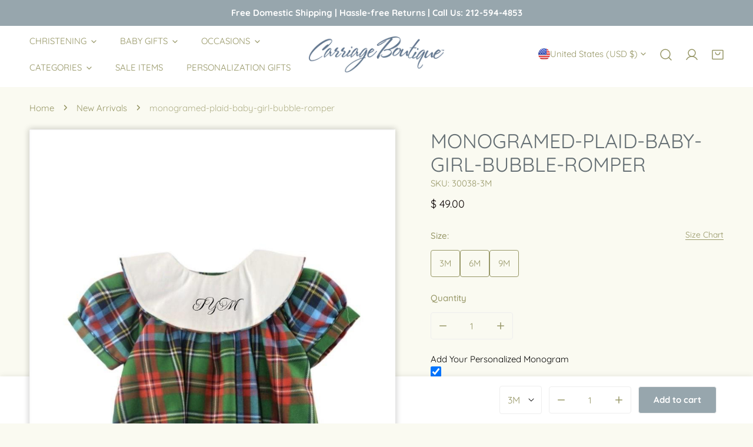

--- FILE ---
content_type: text/css
request_url: https://carriageboutique.com/cdn/shop/t/30/assets/grid.css?v=913245138577777111724178004
body_size: 1889
content:
.f-grid{display:grid;grid-template-columns:repeat(auto-fill,minmax(100%,1fr))}.f-flex{display:flex}.f-grid{column-gap:var(--column-gap-mobile, var(--column-gap, 0px));row-gap:var(--row-gap-mobile, var(--row-gap, var(--column-gap-mobile, var(--column-gap, 0px))))}.f-grid.flickity-all{margin:0 min(-.75rem,var(--column-gap-mobile, var(--column-gap)) / -2)}.f-grid.flickity-all .f-column{padding:0 max(.75rem,var(--column-gap-mobile, var(--column-gap)) / 2)}@media (min-width: 768px){.f-grid.md\:flickity-enable,.f-grid.flickity-all{margin:0 min(-.75rem,var(--column-gap-mobile, var(--column-gap)) / -2)}.f-grid.md\:flickity-enable .f-column,.f-grid.flickity-all .f-column{padding:0 max(.75rem,var(--column-gap-mobile, var(--column-gap)) / 2)}}@media (min-width: 1024px){.f-grid{column-gap:var(--column-gap, 0px);row-gap:var(--row-gap, var(--column-gap, 0px))}.f-grid.md\:flickity-enable,.f-grid.flickity-all{margin:0 calc(var(--column-gap, 0) / -2)}.f-grid.md\:flickity-enable .f-column,.f-grid.flickity-all .f-column{padding:0 calc(var(--column-gap, 0) / 2)}}.f-flex{margin:0 max(-1.5rem,var(--column-gap-mobile, var(--column-gap)) / -2);row-gap:var(--row-gap-mobile, var(--row-gap, var(--column-gap-mobile, var(--column-gap, 0px))))}.f-flex>.f-column{padding:0 calc(var(--column-gap-mobile, var(--column-gap)) / 2)}@media (min-width: 768px){.f-flex{margin:0 min(-.75rem,var(--column-gap-mobile, var(--column-gap)) / -2)}.f-flex>.f-column{padding:0 max(.75rem,var(--column-gap-mobile, var(--column-gap)) / 2)}}@media (min-width: 1024px){.f-flex{margin:0 calc(var(--column-gap, 0) / -2);row-gap:var(--row-gap, var(--column-gap, 0px))}.f-flex>.f-column{padding:0 calc(var(--column-gap, 0) / 2)}}.f-grid-1-cols{grid-template-columns:repeat(1,minmax(0,1fr))}.f-grid-2-cols{grid-template-columns:repeat(2,minmax(0,1fr))}.f-grid-3-cols{grid-template-columns:repeat(3,minmax(0,1fr))}.f-grid-4-cols{grid-template-columns:repeat(4,minmax(0,1fr))}.f-grid-5-cols{grid-template-columns:repeat(5,minmax(0,1fr))}.f-grid-6-cols{grid-template-columns:repeat(6,minmax(0,1fr))}.f-grid-7-cols{grid-template-columns:repeat(7,minmax(0,1fr))}.f-grid-8-cols{grid-template-columns:repeat(8,minmax(0,1fr))}.f-grid-9-cols{grid-template-columns:repeat(9,minmax(0,1fr))}.f-grid-10-cols{grid-template-columns:repeat(10,minmax(0,1fr))}.f-grid-11-cols{grid-template-columns:repeat(11,minmax(0,1fr))}.f-grid-12-cols{grid-template-columns:repeat(12,minmax(0,1fr))}.f-grid-1-rows{grid-template-rows:repeat(1,minmax(0,1fr))}.f-grid-2-rows{grid-template-rows:repeat(2,minmax(0,1fr))}.f-grid-3-rows{grid-template-rows:repeat(3,minmax(0,1fr))}.f-grid-4-rows{grid-template-rows:repeat(4,minmax(0,1fr))}.f-grid-5-rows{grid-template-rows:repeat(5,minmax(0,1fr))}.f-grid-6-rows{grid-template-rows:repeat(6,minmax(0,1fr))}.f-grid-7-rows{grid-template-rows:repeat(7,minmax(0,1fr))}.f-grid-8-rows{grid-template-rows:repeat(8,minmax(0,1fr))}.f-grid-9-rows{grid-template-rows:repeat(9,minmax(0,1fr))}.f-grid-10-rows{grid-template-rows:repeat(10,minmax(0,1fr))}.f-grid-11-rows{grid-template-rows:repeat(11,minmax(0,1fr))}.f-grid-12-rows{grid-template-rows:repeat(12,minmax(0,1fr))}.f-grid--gap-extra-large{--column-gap: 10rem;--column-gap-mobile: 4rem}.f-grid--gap-large{--column-gap: 5rem}.f-grid--gap-medium{--column-gap: 3rem}.f-grid--gap-small{--column-gap: 1.5rem}.f-grid--gap-extra-small{--column-gap: .8rem;--column-gap-mobile: .8rem}.f-grid--gap-double-extra-small{--column-gap: .5rem;--column-gap-mobile: .5rem}.f-grid--gap-none{--column-gap: 0px;--column-gap-mobile: 0px}.f-grid--row-gap-extra-large{--row-gap: 10rem;--row-gap-mobile: 4rem}.f-grid--row-gap-large{--row-gap: 5rem}.f-grid--row-gap-medium{--row-gap: 3rem}.f-grid--row-gap-small{--row-gap: 1.5rem}.f-grid--row-gap-extra-small{--row-gap: .8rem;--row-gap-mobile: .8rem}.f-grid--row-gap-double-extra-small{--row-gap: .5rem;--row-gap-mobile: .5rem}.f-grid--row-gap-none{--row-gap: 0px;--row-gap-mobile: 0px}@media (min-width: 768px) and (max-width: 1023.98px){.f-grid--gap-extra-small,.f-grid--gap-none{margin:0 calc(var(--column-gap-mobile, var(--column-gap)) / -2)}.f-grid--gap-extra-small .f-column,.f-grid--gap-none .f-column{padding:0 calc(var(--column-gap, 0) / 2)}}.f-hidden,.hidden{display:none}.block{display:block}.inline-block{display:inline-block}.flex{display:flex}.flex-col{flex-direction:column}.flex-row{flex-direction:row}.inline-flex{display:inline-flex}.items-start{align-items:start}.items-center{align-items:center}.items-end{align-items:end}.justify-start{justify-content:start}.justify-center{justify-content:center}.justify-end{justify-content:end}.justify-between{justify-content:space-between}.justify-around{justify-content:space-around}.text-left{text-align:left}.text-center{text-align:center}.text-right{text-align:right}.w-1\/2{width:50%}.w-1\/3{width:33.33%}.w-1\/4{width:25%}.w-1\/5{width:20%}.w-full{width:100%}.w-1\/12{width:8.3333333333%}.w-2\/12{width:16.6666666667%}.w-3\/12{width:25%}.w-4\/12{width:33.3333333333%}.w-5\/12{width:41.6666666667%}.w-6\/12{width:50%}.w-7\/12{width:58.3333333333%}.w-8\/12{width:66.6666666667%}.w-9\/12{width:75%}.w-10\/12{width:83.3333333333%}.w-11\/12{width:91.6666666667%}.w-12\/12{width:100%}.mx-auto{margin-left:auto;margin-right:auto}.py-xs{padding-top:1rem;padding-bottom:1rem}.py-sm{padding-top:2rem;padding-bottom:2rem}.py-md{padding-top:3.5rem;padding-bottom:3.5rem}.py-lg{padding-top:5.5rem;padding-bottom:5.5rem}.py-xl{padding-top:var(--spacing-top, 7rem);padding-bottom:var(--spacing-bottom, 7rem)}.px-xs{padding-left:1rem;padding-right:1rem}.px-sm{padding-left:2rem;padding-right:2rem}.px-md{padding-left:3.5rem;padding-right:3.5rem}.px-lg{padding-left:5.5rem;padding-right:5.5rem}.px-xl{padding-left:max(var(--spacing-top),var(--spacing-bottom));padding-right:max(var(--spacing-top),var(--spacing-bottom))}.m-0{margin:0}.my-0{margin-top:0;margin-bottom:0}.mt-0{margin-top:0}.mb-0{margin-bottom:0}.p-0{padding:0}.py-0{padding-top:0;padding-bottom:0}.pt-0{padding-top:0}.pb-0{padding-bottom:0}.\!pt-md{padding-top:3.5rem!important}.\!pb-md{padding-bottom:3.5rem!important}@media (max-width: 639.98px){.sm-down\:hidden{display:none}.sm-down\:flex{display:flex}.sm-down\:block{display:block}.sm-down\:content-overlay--left-top{align-items:flex-start}.sm-down\:content-overlay--center-top{align-items:flex-start;justify-content:center}.sm-down\:content-overlay--right-top{align-items:flex-start;justify-content:flex-end}.sm-down\:content-overlay--left-middle{justify-content:flex-start;align-items:center}.sm-down\:content-overlay--center{justify-content:center;align-items:center}.sm-down\:content-overlay--right-middle{justify-content:flex-end;align-items:center}.sm-down\:content-overlay--left-bottom{justify-content:flex-start;align-items:flex-end}.sm-down\:content-overlay--center-bottom{justify-content:center;align-items:flex-end}.sm-down\:content-overlay--right-bottom{justify-content:flex-end;align-items:flex-end}}@media (min-width: 640px){.sm\:f-grid-1-cols{grid-template-columns:repeat(1,minmax(0,1fr))}.sm\:f-grid-2-cols{grid-template-columns:repeat(2,minmax(0,1fr))}.sm\:f-grid-3-cols{grid-template-columns:repeat(3,minmax(0,1fr))}.sm\:f-grid-4-cols{grid-template-columns:repeat(4,minmax(0,1fr))}.sm\:f-grid-5-cols{grid-template-columns:repeat(5,minmax(0,1fr))}.sm\:f-grid-6-cols{grid-template-columns:repeat(6,minmax(0,1fr))}.sm\:f-grid-7-cols{grid-template-columns:repeat(7,minmax(0,1fr))}.sm\:f-grid-8-cols{grid-template-columns:repeat(8,minmax(0,1fr))}.sm\:f-grid-9-cols{grid-template-columns:repeat(9,minmax(0,1fr))}.sm\:f-grid-10-cols{grid-template-columns:repeat(10,minmax(0,1fr))}.sm\:f-grid-11-cols{grid-template-columns:repeat(11,minmax(0,1fr))}.sm\:f-grid-12-cols{grid-template-columns:repeat(12,minmax(0,1fr))}.sm\:f-grid-1-rows{grid-template-rows:repeat(1,minmax(0,1fr))}.sm\:f-grid-2-rows{grid-template-rows:repeat(2,minmax(0,1fr))}.sm\:f-grid-3-rows{grid-template-rows:repeat(3,minmax(0,1fr))}.sm\:f-grid-4-rows{grid-template-rows:repeat(4,minmax(0,1fr))}.sm\:f-grid-5-rows{grid-template-rows:repeat(5,minmax(0,1fr))}.sm\:f-grid-6-rows{grid-template-rows:repeat(6,minmax(0,1fr))}.sm\:f-grid-7-rows{grid-template-rows:repeat(7,minmax(0,1fr))}.sm\:f-grid-8-rows{grid-template-rows:repeat(8,minmax(0,1fr))}.sm\:f-grid-9-rows{grid-template-rows:repeat(9,minmax(0,1fr))}.sm\:f-grid-10-rows{grid-template-rows:repeat(10,minmax(0,1fr))}.sm\:f-grid-11-rows{grid-template-rows:repeat(11,minmax(0,1fr))}.sm\:f-grid-12-rows{grid-template-rows:repeat(12,minmax(0,1fr))}.sm\:content-overlay--left-top{align-items:flex-start}.sm\:content-overlay--center-top{align-items:flex-start;justify-content:center}.sm\:content-overlay--right-top{align-items:flex-start;justify-content:flex-end}.sm\:content-overlay--left-middle{justify-content:flex-start;align-items:center}.sm\:content-overlay--center{justify-content:center;align-items:center}.sm\:content-overlay--right-middle{justify-content:flex-end;align-items:center}.sm\:content-overlay--left-bottom{justify-content:flex-start;align-items:flex-end}.sm\:content-overlay--center-bottom{justify-content:center;align-items:flex-end}.sm\:content-overlay--right-bottom{justify-content:flex-end;align-items:flex-end}.sm\:hidden,.sm\:f-hidden{display:none}.sm\:block{display:block}.sm\:inline-block{display:inline-block}.sm\:flex{display:flex}.sm\:flex-col{flex-direction:column}.sm\:flex-row{flex-direction:row}.sm\:flex-row-reverse{flex-direction:row-reverse}.sm\:flex-1{flex:1}.sm\:inline-flex{display:inline-flex}.sm\:w-1\/2{width:50%}.sm\:w-1\/3{width:33.33%}.sm\:w-1\/4{width:25%}.sm\:w-1\/5{width:20%}.sm\:w-full{width:100%}.sm\:w-1\/12{width:8.3333333333%}.sm\:w-2\/12{width:16.6666666667%}.sm\:w-3\/12{width:25%}.sm\:w-4\/12{width:33.3333333333%}.sm\:w-5\/12{width:41.6666666667%}.sm\:w-6\/12{width:50%}.sm\:w-7\/12{width:58.3333333333%}.sm\:w-8\/12{width:66.6666666667%}.sm\:w-9\/12{width:75%}.sm\:w-10\/12{width:83.3333333333%}.sm\:w-11\/12{width:91.6666666667%}.sm\:w-12\/12{width:100%}.sm\:items-start{align-items:start}.sm\:items-center{align-items:center}.sm\:items-end{align-items:end}.sm\:justify-start{justify-content:start}.sm\:justify-center{justify-content:center}.sm\:justify-end{justify-content:end}.sm\:justify-between{justify-content:space-between}.sm\:justify-around{justify-content:space-around}.sm\:text-left{text-align:left}.sm\:text-center{text-align:center}.sm\:text-right{text-align:right}.sm\:py-xs{padding-top:1rem;padding-bottom:1rem}.sm\:py-sm{padding-top:2rem;padding-bottom:2rem}.sm\:py-md{padding-top:3.5rem;padding-bottom:3.5rem}.sm\:py-lg{padding-top:5.5rem;padding-bottom:5.5rem}.sm\:py-xl{padding-top:var(--spacing-top, 7rem);padding-bottom:var(--spacing-bottom, 7rem)}.sm\:px-xs{padding-left:1rem;padding-right:1rem}.sm\:px-sm{padding-left:2rem;padding-right:2rem}.sm\:px-md{padding-left:3.5rem;padding-right:3.5rem}.sm\:px-lg{padding-left:5.5rem;padding-right:5.5rem}.sm\:px-xl{padding-left:max(var(--spacing-top, 10rem),var(--spacing-bottom, 10rem));padding-right:max(var(--spacing-top, 10rem),var(--spacing-bottom, 10rem))}.sm\:m-0{margin:0}.sm\:my-0{margin-top:0;margin-bottom:0}.sm\:mt-0{margin-top:0}.sm\:mb-0{margin-bottom:0}.sm\:p-0{padding:0}.sm\:py-0{padding-top:0;padding-bottom:0}.sm\:px-0{padding-left:0;padding-right:0}.sm\:pt-0{padding-top:0}.sm\:pb-0{padding-bottom:0}.\!sm\:pt-0{padding-top:0!important}.\!sm\:pb-0{padding-bottom:0!important}}@media (max-width: 767.98px){.md-down\:hidden{display:none}.md-down\:flex{display:flex}.md-down\:block{display:block}.md-down\:content-overlay--left-top{align-items:flex-start}.md-down\:content-overlay--center-top{align-items:flex-start;justify-content:center}.md-down\:content-overlay--right-top{align-items:flex-start;justify-content:flex-end}.md-down\:content-overlay--left-middle{justify-content:flex-start;align-items:center}.md-down\:content-overlay--center{justify-content:center;align-items:center}.md-down\:content-overlay--right-middle{justify-content:flex-end;align-items:center}.md-down\:content-overlay--left-bottom{justify-content:flex-start;align-items:flex-end}.md-down\:content-overlay--center-bottom{justify-content:center;align-items:flex-end}.md-down\:content-overlay--right-bottom{justify-content:flex-end;align-items:flex-end}}@media (min-width: 768px){.md\:f-grid-1-cols{grid-template-columns:repeat(1,minmax(0,1fr))}.md\:f-grid-2-cols{grid-template-columns:repeat(2,minmax(0,1fr))}.md\:f-grid-3-cols{grid-template-columns:repeat(3,minmax(0,1fr))}.md\:f-grid-4-cols{grid-template-columns:repeat(4,minmax(0,1fr))}.md\:f-grid-5-cols{grid-template-columns:repeat(5,minmax(0,1fr))}.md\:f-grid-6-cols{grid-template-columns:repeat(6,minmax(0,1fr))}.md\:f-grid-7-cols{grid-template-columns:repeat(7,minmax(0,1fr))}.md\:f-grid-8-cols{grid-template-columns:repeat(8,minmax(0,1fr))}.md\:f-grid-9-cols{grid-template-columns:repeat(9,minmax(0,1fr))}.md\:f-grid-10-cols{grid-template-columns:repeat(10,minmax(0,1fr))}.md\:f-grid-11-cols{grid-template-columns:repeat(11,minmax(0,1fr))}.md\:f-grid-12-cols{grid-template-columns:repeat(12,minmax(0,1fr))}.md\:f-grid-1-rows{grid-template-rows:repeat(1,minmax(0,1fr))}.md\:f-grid-2-rows{grid-template-rows:repeat(2,minmax(0,1fr))}.md\:f-grid-3-rows{grid-template-rows:repeat(3,minmax(0,1fr))}.md\:f-grid-4-rows{grid-template-rows:repeat(4,minmax(0,1fr))}.md\:f-grid-5-rows{grid-template-rows:repeat(5,minmax(0,1fr))}.md\:f-grid-6-rows{grid-template-rows:repeat(6,minmax(0,1fr))}.md\:f-grid-7-rows{grid-template-rows:repeat(7,minmax(0,1fr))}.md\:f-grid-8-rows{grid-template-rows:repeat(8,minmax(0,1fr))}.md\:f-grid-9-rows{grid-template-rows:repeat(9,minmax(0,1fr))}.md\:f-grid-10-rows{grid-template-rows:repeat(10,minmax(0,1fr))}.md\:f-grid-11-rows{grid-template-rows:repeat(11,minmax(0,1fr))}.md\:f-grid-12-rows{grid-template-rows:repeat(12,minmax(0,1fr))}.md\:content-overlay--left-top{align-items:flex-start}.md\:content-overlay--center-top{align-items:flex-start;justify-content:center}.md\:content-overlay--right-top{align-items:flex-start;justify-content:flex-end}.md\:content-overlay--left-middle{justify-content:flex-start;align-items:center}.md\:content-overlay--center{justify-content:center;align-items:center}.md\:content-overlay--right-middle{justify-content:flex-end;align-items:center}.md\:content-overlay--left-bottom{justify-content:flex-start;align-items:flex-end}.md\:content-overlay--center-bottom{justify-content:center;align-items:flex-end}.md\:content-overlay--right-bottom{justify-content:flex-end;align-items:flex-end}.md\:hidden,.md\:f-hidden{display:none}.md\:block{display:block}.md\:inline-block{display:inline-block}.md\:flex{display:flex}.md\:flex-col{flex-direction:column}.md\:flex-row{flex-direction:row}.md\:flex-row-reverse{flex-direction:row-reverse}.md\:flex-1{flex:1}.md\:inline-flex{display:inline-flex}.md\:w-1\/2{width:50%}.md\:w-1\/3{width:33.33%}.md\:w-1\/4{width:25%}.md\:w-1\/5{width:20%}.md\:w-full{width:100%}.md\:w-1\/12{width:8.3333333333%}.md\:w-2\/12{width:16.6666666667%}.md\:w-3\/12{width:25%}.md\:w-4\/12{width:33.3333333333%}.md\:w-5\/12{width:41.6666666667%}.md\:w-6\/12{width:50%}.md\:w-7\/12{width:58.3333333333%}.md\:w-8\/12{width:66.6666666667%}.md\:w-9\/12{width:75%}.md\:w-10\/12{width:83.3333333333%}.md\:w-11\/12{width:91.6666666667%}.md\:w-12\/12{width:100%}.md\:items-start{align-items:start}.md\:items-center{align-items:center}.md\:items-end{align-items:end}.md\:justify-start{justify-content:start}.md\:justify-center{justify-content:center}.md\:justify-end{justify-content:end}.md\:justify-between{justify-content:space-between}.md\:justify-around{justify-content:space-around}.md\:text-left{text-align:left}.md\:text-center{text-align:center}.md\:text-right{text-align:right}.md\:py-xs{padding-top:1rem;padding-bottom:1rem}.md\:py-sm{padding-top:2rem;padding-bottom:2rem}.md\:py-md{padding-top:3.5rem;padding-bottom:3.5rem}.md\:py-lg{padding-top:5.5rem;padding-bottom:5.5rem}.md\:py-xl{padding-top:var(--spacing-top, 7rem);padding-bottom:var(--spacing-bottom, 7rem)}.md\:px-xs{padding-left:1rem;padding-right:1rem}.md\:px-sm{padding-left:2rem;padding-right:2rem}.md\:px-md{padding-left:3.5rem;padding-right:3.5rem}.md\:px-lg{padding-left:5.5rem;padding-right:5.5rem}.md\:px-xl{padding-left:max(var(--spacing-top, 10rem),var(--spacing-bottom, 10rem));padding-right:max(var(--spacing-top, 10rem),var(--spacing-bottom, 10rem))}.md\:m-0{margin:0}.md\:my-0{margin-top:0;margin-bottom:0}.md\:mt-0{margin-top:0}.md\:mb-0{margin-bottom:0}.md\:p-0{padding:0}.md\:py-0{padding-top:0;padding-bottom:0}.md\:px-0{padding-left:0;padding-right:0}.md\:pt-0{padding-top:0}.md\:pb-0{padding-bottom:0}.\!md\:pt-0{padding-top:0!important}.\!md\:pb-0{padding-bottom:0!important}}@media (max-width: 1023.98px){.lg-down\:hidden{display:none}.lg-down\:flex{display:flex}.lg-down\:block{display:block}.lg-down\:content-overlay--left-top{align-items:flex-start}.lg-down\:content-overlay--center-top{align-items:flex-start;justify-content:center}.lg-down\:content-overlay--right-top{align-items:flex-start;justify-content:flex-end}.lg-down\:content-overlay--left-middle{justify-content:flex-start;align-items:center}.lg-down\:content-overlay--center{justify-content:center;align-items:center}.lg-down\:content-overlay--right-middle{justify-content:flex-end;align-items:center}.lg-down\:content-overlay--left-bottom{justify-content:flex-start;align-items:flex-end}.lg-down\:content-overlay--center-bottom{justify-content:center;align-items:flex-end}.lg-down\:content-overlay--right-bottom{justify-content:flex-end;align-items:flex-end}}@media (min-width: 1024px){.lg\:f-grid-1-cols{grid-template-columns:repeat(1,minmax(0,1fr))}.lg\:f-grid-2-cols{grid-template-columns:repeat(2,minmax(0,1fr))}.lg\:f-grid-3-cols{grid-template-columns:repeat(3,minmax(0,1fr))}.lg\:f-grid-4-cols{grid-template-columns:repeat(4,minmax(0,1fr))}.lg\:f-grid-5-cols{grid-template-columns:repeat(5,minmax(0,1fr))}.lg\:f-grid-6-cols{grid-template-columns:repeat(6,minmax(0,1fr))}.lg\:f-grid-7-cols{grid-template-columns:repeat(7,minmax(0,1fr))}.lg\:f-grid-8-cols{grid-template-columns:repeat(8,minmax(0,1fr))}.lg\:f-grid-9-cols{grid-template-columns:repeat(9,minmax(0,1fr))}.lg\:f-grid-10-cols{grid-template-columns:repeat(10,minmax(0,1fr))}.lg\:f-grid-11-cols{grid-template-columns:repeat(11,minmax(0,1fr))}.lg\:f-grid-12-cols{grid-template-columns:repeat(12,minmax(0,1fr))}.lg\:f-grid-1-rows{grid-template-rows:repeat(1,minmax(0,1fr))}.lg\:f-grid-2-rows{grid-template-rows:repeat(2,minmax(0,1fr))}.lg\:f-grid-3-rows{grid-template-rows:repeat(3,minmax(0,1fr))}.lg\:f-grid-4-rows{grid-template-rows:repeat(4,minmax(0,1fr))}.lg\:f-grid-5-rows{grid-template-rows:repeat(5,minmax(0,1fr))}.lg\:f-grid-6-rows{grid-template-rows:repeat(6,minmax(0,1fr))}.lg\:f-grid-7-rows{grid-template-rows:repeat(7,minmax(0,1fr))}.lg\:f-grid-8-rows{grid-template-rows:repeat(8,minmax(0,1fr))}.lg\:f-grid-9-rows{grid-template-rows:repeat(9,minmax(0,1fr))}.lg\:f-grid-10-rows{grid-template-rows:repeat(10,minmax(0,1fr))}.lg\:f-grid-11-rows{grid-template-rows:repeat(11,minmax(0,1fr))}.lg\:f-grid-12-rows{grid-template-rows:repeat(12,minmax(0,1fr))}.lg\:content-overlay--left-top{align-items:flex-start}.lg\:content-overlay--center-top{align-items:flex-start;justify-content:center}.lg\:content-overlay--right-top{align-items:flex-start;justify-content:flex-end}.lg\:content-overlay--left-middle{justify-content:flex-start;align-items:center}.lg\:content-overlay--center{justify-content:center;align-items:center}.lg\:content-overlay--right-middle{justify-content:flex-end;align-items:center}.lg\:content-overlay--left-bottom{justify-content:flex-start;align-items:flex-end}.lg\:content-overlay--center-bottom{justify-content:center;align-items:flex-end}.lg\:content-overlay--right-bottom{justify-content:flex-end;align-items:flex-end}.lg\:hidden,.lg\:f-hidden{display:none}.lg\:block{display:block}.lg\:inline-block{display:inline-block}.lg\:flex{display:flex}.lg\:flex-col{flex-direction:column}.lg\:flex-row{flex-direction:row}.lg\:flex-row-reverse{flex-direction:row-reverse}.lg\:flex-1{flex:1}.lg\:inline-flex{display:inline-flex}.lg\:w-1\/2{width:50%}.lg\:w-1\/3{width:33.33%}.lg\:w-1\/4{width:25%}.lg\:w-1\/5{width:20%}.lg\:w-full{width:100%}.lg\:w-1\/12{width:8.3333333333%}.lg\:w-2\/12{width:16.6666666667%}.lg\:w-3\/12{width:25%}.lg\:w-4\/12{width:33.3333333333%}.lg\:w-5\/12{width:41.6666666667%}.lg\:w-6\/12{width:50%}.lg\:w-7\/12{width:58.3333333333%}.lg\:w-8\/12{width:66.6666666667%}.lg\:w-9\/12{width:75%}.lg\:w-10\/12{width:83.3333333333%}.lg\:w-11\/12{width:91.6666666667%}.lg\:w-12\/12{width:100%}.lg\:items-start{align-items:start}.lg\:items-center{align-items:center}.lg\:items-end{align-items:end}.lg\:justify-start{justify-content:start}.lg\:justify-center{justify-content:center}.lg\:justify-end{justify-content:end}.lg\:justify-between{justify-content:space-between}.lg\:justify-around{justify-content:space-around}.lg\:text-left{text-align:left}.lg\:text-center{text-align:center}.lg\:text-right{text-align:right}.lg\:py-xs{padding-top:1rem;padding-bottom:1rem}.lg\:py-sm{padding-top:2rem;padding-bottom:2rem}.lg\:py-md{padding-top:3.5rem;padding-bottom:3.5rem}.lg\:py-lg{padding-top:5.5rem;padding-bottom:5.5rem}.lg\:py-xl{padding-top:var(--spacing-top, 7rem);padding-bottom:var(--spacing-bottom, 7rem)}.lg\:px-xs{padding-left:1rem;padding-right:1rem}.lg\:px-sm{padding-left:2rem;padding-right:2rem}.lg\:px-md{padding-left:3.5rem;padding-right:3.5rem}.lg\:px-lg{padding-left:5.5rem;padding-right:5.5rem}.lg\:px-xl{padding-left:max(var(--spacing-top, 10rem),var(--spacing-bottom, 10rem));padding-right:max(var(--spacing-top, 10rem),var(--spacing-bottom, 10rem))}.lg\:m-0{margin:0}.lg\:my-0{margin-top:0;margin-bottom:0}.lg\:mt-0{margin-top:0}.lg\:mb-0{margin-bottom:0}.lg\:p-0{padding:0}.lg\:py-0{padding-top:0;padding-bottom:0}.lg\:px-0{padding-left:0;padding-right:0}.lg\:pt-0{padding-top:0}.lg\:pb-0{padding-bottom:0}.\!lg\:pt-0{padding-top:0!important}.\!lg\:pb-0{padding-bottom:0!important}}@media (max-width: 1279.98px){.xl-down\:hidden{display:none}.xl-down\:flex{display:flex}.xl-down\:block{display:block}.xl-down\:content-overlay--left-top{align-items:flex-start}.xl-down\:content-overlay--center-top{align-items:flex-start;justify-content:center}.xl-down\:content-overlay--right-top{align-items:flex-start;justify-content:flex-end}.xl-down\:content-overlay--left-middle{justify-content:flex-start;align-items:center}.xl-down\:content-overlay--center{justify-content:center;align-items:center}.xl-down\:content-overlay--right-middle{justify-content:flex-end;align-items:center}.xl-down\:content-overlay--left-bottom{justify-content:flex-start;align-items:flex-end}.xl-down\:content-overlay--center-bottom{justify-content:center;align-items:flex-end}.xl-down\:content-overlay--right-bottom{justify-content:flex-end;align-items:flex-end}}@media (min-width: 1280px){.xl\:f-grid-1-cols{grid-template-columns:repeat(1,minmax(0,1fr))}.xl\:f-grid-2-cols{grid-template-columns:repeat(2,minmax(0,1fr))}.xl\:f-grid-3-cols{grid-template-columns:repeat(3,minmax(0,1fr))}.xl\:f-grid-4-cols{grid-template-columns:repeat(4,minmax(0,1fr))}.xl\:f-grid-5-cols{grid-template-columns:repeat(5,minmax(0,1fr))}.xl\:f-grid-6-cols{grid-template-columns:repeat(6,minmax(0,1fr))}.xl\:f-grid-7-cols{grid-template-columns:repeat(7,minmax(0,1fr))}.xl\:f-grid-8-cols{grid-template-columns:repeat(8,minmax(0,1fr))}.xl\:f-grid-9-cols{grid-template-columns:repeat(9,minmax(0,1fr))}.xl\:f-grid-10-cols{grid-template-columns:repeat(10,minmax(0,1fr))}.xl\:f-grid-11-cols{grid-template-columns:repeat(11,minmax(0,1fr))}.xl\:f-grid-12-cols{grid-template-columns:repeat(12,minmax(0,1fr))}.xl\:f-grid-1-rows{grid-template-rows:repeat(1,minmax(0,1fr))}.xl\:f-grid-2-rows{grid-template-rows:repeat(2,minmax(0,1fr))}.xl\:f-grid-3-rows{grid-template-rows:repeat(3,minmax(0,1fr))}.xl\:f-grid-4-rows{grid-template-rows:repeat(4,minmax(0,1fr))}.xl\:f-grid-5-rows{grid-template-rows:repeat(5,minmax(0,1fr))}.xl\:f-grid-6-rows{grid-template-rows:repeat(6,minmax(0,1fr))}.xl\:f-grid-7-rows{grid-template-rows:repeat(7,minmax(0,1fr))}.xl\:f-grid-8-rows{grid-template-rows:repeat(8,minmax(0,1fr))}.xl\:f-grid-9-rows{grid-template-rows:repeat(9,minmax(0,1fr))}.xl\:f-grid-10-rows{grid-template-rows:repeat(10,minmax(0,1fr))}.xl\:f-grid-11-rows{grid-template-rows:repeat(11,minmax(0,1fr))}.xl\:f-grid-12-rows{grid-template-rows:repeat(12,minmax(0,1fr))}.xl\:content-overlay--left-top{align-items:flex-start}.xl\:content-overlay--center-top{align-items:flex-start;justify-content:center}.xl\:content-overlay--right-top{align-items:flex-start;justify-content:flex-end}.xl\:content-overlay--left-middle{justify-content:flex-start;align-items:center}.xl\:content-overlay--center{justify-content:center;align-items:center}.xl\:content-overlay--right-middle{justify-content:flex-end;align-items:center}.xl\:content-overlay--left-bottom{justify-content:flex-start;align-items:flex-end}.xl\:content-overlay--center-bottom{justify-content:center;align-items:flex-end}.xl\:content-overlay--right-bottom{justify-content:flex-end;align-items:flex-end}.xl\:hidden,.xl\:f-hidden{display:none}.xl\:block{display:block}.xl\:inline-block{display:inline-block}.xl\:flex{display:flex}.xl\:flex-col{flex-direction:column}.xl\:flex-row{flex-direction:row}.xl\:flex-row-reverse{flex-direction:row-reverse}.xl\:flex-1{flex:1}.xl\:inline-flex{display:inline-flex}.xl\:w-1\/2{width:50%}.xl\:w-1\/3{width:33.33%}.xl\:w-1\/4{width:25%}.xl\:w-1\/5{width:20%}.xl\:w-full{width:100%}.xl\:w-1\/12{width:8.3333333333%}.xl\:w-2\/12{width:16.6666666667%}.xl\:w-3\/12{width:25%}.xl\:w-4\/12{width:33.3333333333%}.xl\:w-5\/12{width:41.6666666667%}.xl\:w-6\/12{width:50%}.xl\:w-7\/12{width:58.3333333333%}.xl\:w-8\/12{width:66.6666666667%}.xl\:w-9\/12{width:75%}.xl\:w-10\/12{width:83.3333333333%}.xl\:w-11\/12{width:91.6666666667%}.xl\:w-12\/12{width:100%}.xl\:items-start{align-items:start}.xl\:items-center{align-items:center}.xl\:items-end{align-items:end}.xl\:justify-start{justify-content:start}.xl\:justify-center{justify-content:center}.xl\:justify-end{justify-content:end}.xl\:justify-between{justify-content:space-between}.xl\:justify-around{justify-content:space-around}.xl\:text-left{text-align:left}.xl\:text-center{text-align:center}.xl\:text-right{text-align:right}.xl\:py-xs{padding-top:1rem;padding-bottom:1rem}.xl\:py-sm{padding-top:2rem;padding-bottom:2rem}.xl\:py-md{padding-top:3.5rem;padding-bottom:3.5rem}.xl\:py-lg{padding-top:5.5rem;padding-bottom:5.5rem}.xl\:py-xl{padding-top:var(--spacing-top, 7rem);padding-bottom:var(--spacing-bottom, 7rem)}.xl\:px-xs{padding-left:1rem;padding-right:1rem}.xl\:px-sm{padding-left:2rem;padding-right:2rem}.xl\:px-md{padding-left:3.5rem;padding-right:3.5rem}.xl\:px-lg{padding-left:5.5rem;padding-right:5.5rem}.xl\:px-xl{padding-left:max(var(--spacing-top, 10rem),var(--spacing-bottom, 10rem));padding-right:max(var(--spacing-top, 10rem),var(--spacing-bottom, 10rem))}.xl\:m-0{margin:0}.xl\:my-0{margin-top:0;margin-bottom:0}.xl\:mt-0{margin-top:0}.xl\:mb-0{margin-bottom:0}.xl\:p-0{padding:0}.xl\:py-0{padding-top:0;padding-bottom:0}.xl\:px-0{padding-left:0;padding-right:0}.xl\:pt-0{padding-top:0}.xl\:pb-0{padding-bottom:0}.\!xl\:pt-0{padding-top:0!important}.\!xl\:pb-0{padding-bottom:0!important}}@media (max-width: 1535.98px){.xxl-down\:hidden{display:none}.xxl-down\:flex{display:flex}.xxl-down\:block{display:block}.xxl-down\:content-overlay--left-top{align-items:flex-start}.xxl-down\:content-overlay--center-top{align-items:flex-start;justify-content:center}.xxl-down\:content-overlay--right-top{align-items:flex-start;justify-content:flex-end}.xxl-down\:content-overlay--left-middle{justify-content:flex-start;align-items:center}.xxl-down\:content-overlay--center{justify-content:center;align-items:center}.xxl-down\:content-overlay--right-middle{justify-content:flex-end;align-items:center}.xxl-down\:content-overlay--left-bottom{justify-content:flex-start;align-items:flex-end}.xxl-down\:content-overlay--center-bottom{justify-content:center;align-items:flex-end}.xxl-down\:content-overlay--right-bottom{justify-content:flex-end;align-items:flex-end}}@media (min-width: 1536px){.xxl\:f-grid-1-cols{grid-template-columns:repeat(1,minmax(0,1fr))}.xxl\:f-grid-2-cols{grid-template-columns:repeat(2,minmax(0,1fr))}.xxl\:f-grid-3-cols{grid-template-columns:repeat(3,minmax(0,1fr))}.xxl\:f-grid-4-cols{grid-template-columns:repeat(4,minmax(0,1fr))}.xxl\:f-grid-5-cols{grid-template-columns:repeat(5,minmax(0,1fr))}.xxl\:f-grid-6-cols{grid-template-columns:repeat(6,minmax(0,1fr))}.xxl\:f-grid-7-cols{grid-template-columns:repeat(7,minmax(0,1fr))}.xxl\:f-grid-8-cols{grid-template-columns:repeat(8,minmax(0,1fr))}.xxl\:f-grid-9-cols{grid-template-columns:repeat(9,minmax(0,1fr))}.xxl\:f-grid-10-cols{grid-template-columns:repeat(10,minmax(0,1fr))}.xxl\:f-grid-11-cols{grid-template-columns:repeat(11,minmax(0,1fr))}.xxl\:f-grid-12-cols{grid-template-columns:repeat(12,minmax(0,1fr))}.xxl\:f-grid-1-rows{grid-template-rows:repeat(1,minmax(0,1fr))}.xxl\:f-grid-2-rows{grid-template-rows:repeat(2,minmax(0,1fr))}.xxl\:f-grid-3-rows{grid-template-rows:repeat(3,minmax(0,1fr))}.xxl\:f-grid-4-rows{grid-template-rows:repeat(4,minmax(0,1fr))}.xxl\:f-grid-5-rows{grid-template-rows:repeat(5,minmax(0,1fr))}.xxl\:f-grid-6-rows{grid-template-rows:repeat(6,minmax(0,1fr))}.xxl\:f-grid-7-rows{grid-template-rows:repeat(7,minmax(0,1fr))}.xxl\:f-grid-8-rows{grid-template-rows:repeat(8,minmax(0,1fr))}.xxl\:f-grid-9-rows{grid-template-rows:repeat(9,minmax(0,1fr))}.xxl\:f-grid-10-rows{grid-template-rows:repeat(10,minmax(0,1fr))}.xxl\:f-grid-11-rows{grid-template-rows:repeat(11,minmax(0,1fr))}.xxl\:f-grid-12-rows{grid-template-rows:repeat(12,minmax(0,1fr))}.xxl\:content-overlay--left-top{align-items:flex-start}.xxl\:content-overlay--center-top{align-items:flex-start;justify-content:center}.xxl\:content-overlay--right-top{align-items:flex-start;justify-content:flex-end}.xxl\:content-overlay--left-middle{justify-content:flex-start;align-items:center}.xxl\:content-overlay--center{justify-content:center;align-items:center}.xxl\:content-overlay--right-middle{justify-content:flex-end;align-items:center}.xxl\:content-overlay--left-bottom{justify-content:flex-start;align-items:flex-end}.xxl\:content-overlay--center-bottom{justify-content:center;align-items:flex-end}.xxl\:content-overlay--right-bottom{justify-content:flex-end;align-items:flex-end}.xxl\:hidden,.xxl\:f-hidden{display:none}.xxl\:block{display:block}.xxl\:inline-block{display:inline-block}.xxl\:flex{display:flex}.xxl\:flex-col{flex-direction:column}.xxl\:flex-row{flex-direction:row}.xxl\:flex-row-reverse{flex-direction:row-reverse}.xxl\:flex-1{flex:1}.xxl\:inline-flex{display:inline-flex}.xxl\:w-1\/2{width:50%}.xxl\:w-1\/3{width:33.33%}.xxl\:w-1\/4{width:25%}.xxl\:w-1\/5{width:20%}.xxl\:w-full{width:100%}.xxl\:w-1\/12{width:8.3333333333%}.xxl\:w-2\/12{width:16.6666666667%}.xxl\:w-3\/12{width:25%}.xxl\:w-4\/12{width:33.3333333333%}.xxl\:w-5\/12{width:41.6666666667%}.xxl\:w-6\/12{width:50%}.xxl\:w-7\/12{width:58.3333333333%}.xxl\:w-8\/12{width:66.6666666667%}.xxl\:w-9\/12{width:75%}.xxl\:w-10\/12{width:83.3333333333%}.xxl\:w-11\/12{width:91.6666666667%}.xxl\:w-12\/12{width:100%}.xxl\:items-start{align-items:start}.xxl\:items-center{align-items:center}.xxl\:items-end{align-items:end}.xxl\:justify-start{justify-content:start}.xxl\:justify-center{justify-content:center}.xxl\:justify-end{justify-content:end}.xxl\:justify-between{justify-content:space-between}.xxl\:justify-around{justify-content:space-around}.xxl\:text-left{text-align:left}.xxl\:text-center{text-align:center}.xxl\:text-right{text-align:right}.xxl\:py-xs{padding-top:1rem;padding-bottom:1rem}.xxl\:py-sm{padding-top:2rem;padding-bottom:2rem}.xxl\:py-md{padding-top:3.5rem;padding-bottom:3.5rem}.xxl\:py-lg{padding-top:5.5rem;padding-bottom:5.5rem}.xxl\:py-xl{padding-top:var(--spacing-top, 7rem);padding-bottom:var(--spacing-bottom, 7rem)}.xxl\:px-xs{padding-left:1rem;padding-right:1rem}.xxl\:px-sm{padding-left:2rem;padding-right:2rem}.xxl\:px-md{padding-left:3.5rem;padding-right:3.5rem}.xxl\:px-lg{padding-left:5.5rem;padding-right:5.5rem}.xxl\:px-xl{padding-left:max(var(--spacing-top, 10rem),var(--spacing-bottom, 10rem));padding-right:max(var(--spacing-top, 10rem),var(--spacing-bottom, 10rem))}.xxl\:m-0{margin:0}.xxl\:my-0{margin-top:0;margin-bottom:0}.xxl\:mt-0{margin-top:0}.xxl\:mb-0{margin-bottom:0}.xxl\:p-0{padding:0}.xxl\:py-0{padding-top:0;padding-bottom:0}.xxl\:px-0{padding-left:0;padding-right:0}.xxl\:pt-0{padding-top:0}.xxl\:pb-0{padding-bottom:0}.\!xxl\:pt-0{padding-top:0!important}.\!xxl\:pb-0{padding-bottom:0!important}}
/*# sourceMappingURL=/cdn/shop/t/30/assets/grid.css.map?v=913245138577777111724178004 */


--- FILE ---
content_type: text/css
request_url: https://carriageboutique.com/cdn/shop/t/30/assets/search-drawer.css?v=62584299175076228431724178005
body_size: 308
content:
.f-search-drawer .f-drawer__header{padding:0 2rem;margin-bottom:-1px}.f-search-drawer__field{position:relative}.f-search-drawer__field:before{content:"";position:absolute;bottom:0;left:0;width:100%;height:1px;background:var(--color-border)}.f-search-drawer__field-icon{position:absolute;left:0;top:50%;transform:translateY(-50%);display:inline-flex;pointer-events:none}.f-search-drawer__field .input-focus-border{width:0;height:1px;background-color:var(--color-text-body);position:absolute;bottom:0;left:0;transition:.25s all ease-in-out}.f-search-drawer__field input{border:none;border-radius:0;padding:18px 30px 18px 36px;background:none;line-height:24px}.f-search-drawer__field input:focus~.input-focus-border{width:100%}.f-search-drawer .f-drawer__scroller{padding:0}.f-search-drawer .f-predictive-search__block{position:relative;padding:2.4rem 2rem}.f-search-drawer .f-predictive-search__block:before{content:"";position:absolute;top:0;left:2rem;right:2rem;height:1px;background:var(--color-border);z-index:-1}.f-search-drawer .f-drawer__close{top:.8rem;right:1rem}.f-search-drawer .f-drawer__close svg{width:2.4rem;height:2.4rem}.f-predictive-search{display:none;padding:0 2rem}.f-search-drawer .f-predictive-search{height:100%}.f-predictive-search__heading{display:flex;align-items:center;justify-content:space-between;gap:0 1rem}.f-predictive-search__results-list{display:flex;flex-wrap:wrap;gap:.6rem 1.2rem}.f-predictive-search__results-list li{margin:0;padding:0}.f-predictive-search__block-products .f-predictive-search__heading,.f-predictive-search__block-products .f-predictive-search__subheading{margin-bottom:2.4rem}.f-predictive-search__block-products .f-predictive-search__results-list{flex-direction:column;gap:2rem}.f-predictive-search__item{display:flex;align-items:center;gap:0 1.2rem;transition:.3s all}.f-predictive-search__item-image{width:8rem;flex:0 0 auto}.f-predictive-search__item-heading{margin-bottom:4px;color:var(--color-text-body)}.f-predictive-search__item-heading:hover{color:var(--color-link-hover)}.f-predictive-search__item-content{flex:1}.f-predictive-search__item--term{width:100%;justify-content:flex-start!important;font-weight:500}.f-predictive-search__item--term:hover{color:var(--color-link-hover)}.f-predictive-search__item--term svg{width:1.8rem;height:1.8rem}.f-predictive-search__item-query-result mark{background:none;color:var(--color-text-body)}.f-predictive-search li[aria-selected=true]>.f-predictive-search__item>.f-predictive-search__item:not(.f-predictive-search__item--link),.f-predictive-search li:hover>.f-predictive-search__item:not(.f-predictive-search__item--link){background-color:rgba(var(--color-foreground),.04)}.f-predictive-search li[aria-selected=true]>.f-predictive-search__item>.f-predictive-search__item--link>p,.f-predictive-search li:hover>.f-predictive-search__item--link>p{text-decoration:underline;text-decoration-thickness:.1rem;text-underline-offset:.2em}.f-predictive-search__heading,.f-predictive-search__subheading{text-transform:uppercase;font-size:1.6rem;line-height:2.6rem;margin-bottom:1.2rem}.f-predictive-search__keywords ul{gap:.4rem}.f-predictive-search__keywords a{color:var(--color-text-body)}.f-predictive-search__keywords a:hover{color:var(--color-link-hover)}.f-predictive-search__keywords li:not(:last-child) a:after{content:","}.f-predictive-search__result-group{padding:2.4rem 0;border-top:1px solid var(--color-border)}predictive-search:not([loading]) .f-predictive-search__heading .f-spinner-icon,predictive-search:not([loading]) .f-predictive-search__loading-state,predictive-search:not([loading]) .predictive-search-status__loading,predictive-search[loading] .f-predictive-search__heading~.f-predictive-search__loading-state,predictive-search[loading] .f-predictive-search__results-list:first-child,predictive-search[results=true] .f-predictive-search__recommendations,predictive-search[results=true] .f-predictive-search__keywords,predictive-search[loading] .f-predictive-search__recommendations,predictive-search[loading] .f-predictive-search__keywords,predictive-search[loading] .f-predictive-search__empty{display:none}predictive-search[loading] .f-predictive-search__loading-state{display:flex;justify-content:center;padding:1.6rem}predictive-search[loading] .f-predictive-search,predictive-search[open] .f-predictive-search{display:block}.f-search-no-js{position:absolute;top:0;width:100%;left:0;height:100%;background:var(--color-header-bg);z-index:1;display:flex;justify-content:center;color:var(--color-header-text)}.f-search-no-js__form{width:400px;align-self:center}.f-search-no-js__field{position:relative;max-width:calc(100% - 30px);margin:0 auto}.f-search-no-js__field button{position:absolute;right:0;top:0;height:100%;padding:0 10px!important}@media (max-width: 639.98px){.f-search-no-js__field{max-width:calc(100% - 65px);margin:0 auto 0 15px}}.header-search-form details[open] summary{z-index:5;position:absolute;right:1.6rem;top:50%;transform:translateY(-50%)}.header-search-form details[open] summary .btn{display:none}.header-search-form details[open] .f-icon-close{display:block;width:2.4rem;height:2.4rem;color:var(--color-header-text)}
/*# sourceMappingURL=/cdn/shop/t/30/assets/search-drawer.css.map?v=62584299175076228431724178005 */


--- FILE ---
content_type: text/javascript; charset=utf-8
request_url: https://carriageboutique.com/products/monogramed-plaid-baby-girl-bubble-romper.js
body_size: 526
content:
{"id":9388691980598,"title":"monogramed-plaid-baby-girl-bubble-romper","handle":"monogramed-plaid-baby-girl-bubble-romper","description":"\u003cp\u003emonogramed-plaid-baby-girl-bubble-romper\u003c\/p\u003e","published_at":"2024-05-15T16:58:03-04:00","created_at":"2024-05-15T16:58:03-04:00","vendor":"Fall Carriage Boutique","type":"Girl Bubbles","tags":["Baby","baby girl bubble romper","baby girl fall","baby girl romper","baby girls fall","Bubble","bubble romper","Classic","fall 24","Girl","New","New Arrivals","personalized"],"price":3400,"price_min":3400,"price_max":3400,"available":true,"price_varies":false,"compare_at_price":null,"compare_at_price_min":0,"compare_at_price_max":0,"compare_at_price_varies":false,"variants":[{"id":48950396682550,"title":"3M","option1":"3M","option2":null,"option3":null,"sku":"30038-3M","requires_shipping":true,"taxable":true,"featured_image":{"id":48255947243830,"product_id":9388691980598,"position":1,"created_at":"2024-05-15T16:59:04-04:00","updated_at":"2025-03-01T23:44:10-05:00","alt":"Monogramed Plaid Baby Girl Bubble Romper","width":1280,"height":1920,"src":"https:\/\/cdn.shopify.com\/s\/files\/1\/0881\/3578\/files\/Monogramed-Plaid-Baby-Girl-Bubble-Romper.jpg?v=1740890650","variant_ids":[48950396682550,48950396715318,48950396748086]},"available":true,"name":"monogramed-plaid-baby-girl-bubble-romper - 3M","public_title":"3M","options":["3M"],"price":3400,"weight":0,"compare_at_price":null,"inventory_quantity":15,"inventory_management":null,"inventory_policy":"deny","barcode":null,"featured_media":{"alt":"Monogramed Plaid Baby Girl Bubble Romper","id":40735631868214,"position":1,"preview_image":{"aspect_ratio":0.667,"height":1920,"width":1280,"src":"https:\/\/cdn.shopify.com\/s\/files\/1\/0881\/3578\/files\/Monogramed-Plaid-Baby-Girl-Bubble-Romper.jpg?v=1740890650"}},"requires_selling_plan":false,"selling_plan_allocations":[]},{"id":48950396715318,"title":"6M","option1":"6M","option2":null,"option3":null,"sku":"30038-6M","requires_shipping":true,"taxable":true,"featured_image":{"id":48255947243830,"product_id":9388691980598,"position":1,"created_at":"2024-05-15T16:59:04-04:00","updated_at":"2025-03-01T23:44:10-05:00","alt":"Monogramed Plaid Baby Girl Bubble Romper","width":1280,"height":1920,"src":"https:\/\/cdn.shopify.com\/s\/files\/1\/0881\/3578\/files\/Monogramed-Plaid-Baby-Girl-Bubble-Romper.jpg?v=1740890650","variant_ids":[48950396682550,48950396715318,48950396748086]},"available":true,"name":"monogramed-plaid-baby-girl-bubble-romper - 6M","public_title":"6M","options":["6M"],"price":3400,"weight":0,"compare_at_price":null,"inventory_quantity":18,"inventory_management":null,"inventory_policy":"deny","barcode":null,"featured_media":{"alt":"Monogramed Plaid Baby Girl Bubble Romper","id":40735631868214,"position":1,"preview_image":{"aspect_ratio":0.667,"height":1920,"width":1280,"src":"https:\/\/cdn.shopify.com\/s\/files\/1\/0881\/3578\/files\/Monogramed-Plaid-Baby-Girl-Bubble-Romper.jpg?v=1740890650"}},"requires_selling_plan":false,"selling_plan_allocations":[]},{"id":48950396748086,"title":"9M","option1":"9M","option2":null,"option3":null,"sku":"30038-9M","requires_shipping":true,"taxable":true,"featured_image":{"id":48255947243830,"product_id":9388691980598,"position":1,"created_at":"2024-05-15T16:59:04-04:00","updated_at":"2025-03-01T23:44:10-05:00","alt":"Monogramed Plaid Baby Girl Bubble Romper","width":1280,"height":1920,"src":"https:\/\/cdn.shopify.com\/s\/files\/1\/0881\/3578\/files\/Monogramed-Plaid-Baby-Girl-Bubble-Romper.jpg?v=1740890650","variant_ids":[48950396682550,48950396715318,48950396748086]},"available":true,"name":"monogramed-plaid-baby-girl-bubble-romper - 9M","public_title":"9M","options":["9M"],"price":3400,"weight":0,"compare_at_price":null,"inventory_quantity":14,"inventory_management":"shopify","inventory_policy":"deny","barcode":null,"featured_media":{"alt":"Monogramed Plaid Baby Girl Bubble Romper","id":40735631868214,"position":1,"preview_image":{"aspect_ratio":0.667,"height":1920,"width":1280,"src":"https:\/\/cdn.shopify.com\/s\/files\/1\/0881\/3578\/files\/Monogramed-Plaid-Baby-Girl-Bubble-Romper.jpg?v=1740890650"}},"requires_selling_plan":false,"selling_plan_allocations":[]}],"images":["\/\/cdn.shopify.com\/s\/files\/1\/0881\/3578\/files\/Monogramed-Plaid-Baby-Girl-Bubble-Romper.jpg?v=1740890650"],"featured_image":"\/\/cdn.shopify.com\/s\/files\/1\/0881\/3578\/files\/Monogramed-Plaid-Baby-Girl-Bubble-Romper.jpg?v=1740890650","options":[{"name":"Size","position":1,"values":["3M","6M","9M"]}],"url":"\/products\/monogramed-plaid-baby-girl-bubble-romper","media":[{"alt":"Monogramed Plaid Baby Girl Bubble Romper","id":40735631868214,"position":1,"preview_image":{"aspect_ratio":0.667,"height":1920,"width":1280,"src":"https:\/\/cdn.shopify.com\/s\/files\/1\/0881\/3578\/files\/Monogramed-Plaid-Baby-Girl-Bubble-Romper.jpg?v=1740890650"},"aspect_ratio":0.667,"height":1920,"media_type":"image","src":"https:\/\/cdn.shopify.com\/s\/files\/1\/0881\/3578\/files\/Monogramed-Plaid-Baby-Girl-Bubble-Romper.jpg?v=1740890650","width":1280}],"requires_selling_plan":false,"selling_plan_groups":[]}